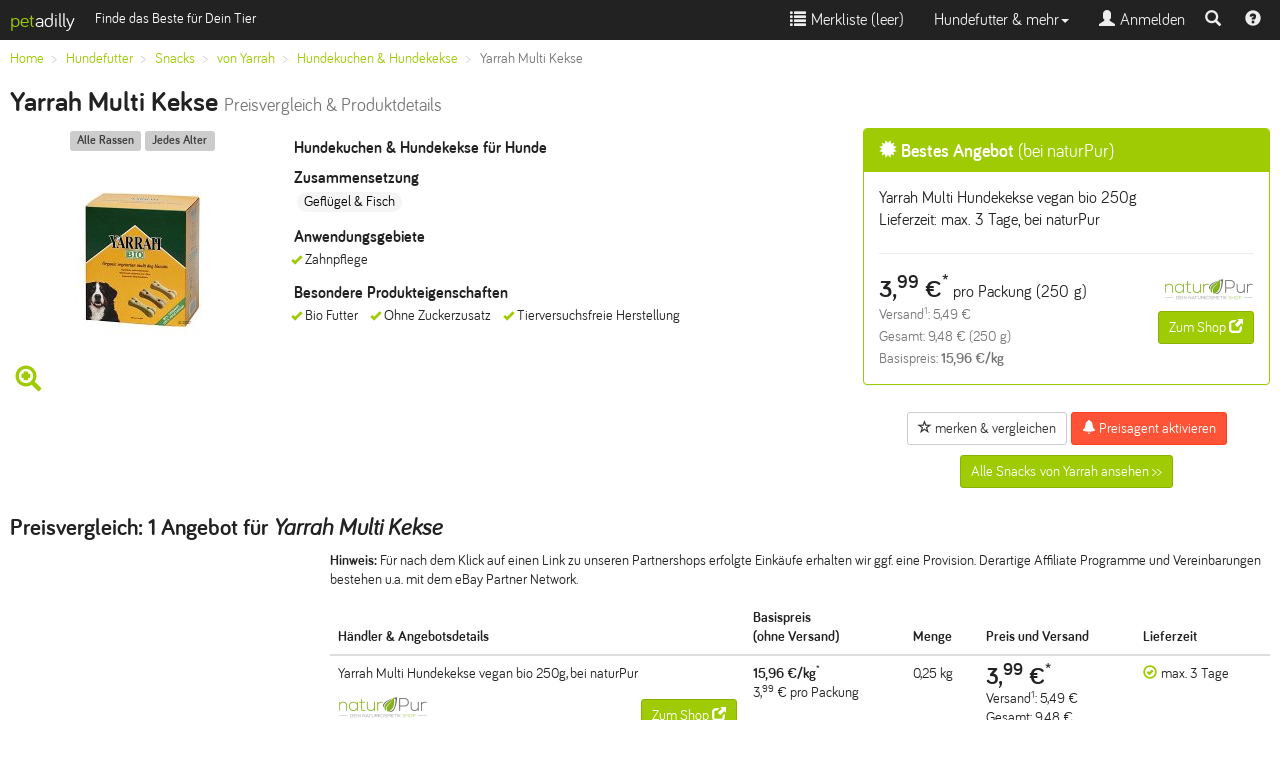

--- FILE ---
content_type: text/html; charset=UTF-8
request_url: https://www.petadilly.de/preisvergleich/hund-snacks-yarrah-multi-kekse.html
body_size: 8905
content:
<!doctype html>
<html lang="de">
<head>
<meta charset="utf-8">
<link rel="stylesheet" href="/css/style.min.css" type="text/css">
<script src="//ajax.googleapis.com/ajax/libs/jquery/2.1.4/jquery.min.js"></script>
<script src="/js/bootstrap.min.js+typeahead.min.js.pagespeed.jc.XFZDEAtlOl.js"></script><script>eval(mod_pagespeed_ItsjHfSVxq);</script>
<script>eval(mod_pagespeed_5MjfwtCV4b);</script>
<meta name="viewport" content="width=device-width, initial-scale=1.0">
<link rel="apple-touch-icon" sizes="57x57" href="/apple-icon-57x57.png">
<link rel="apple-touch-icon" sizes="60x60" href="/apple-icon-60x60.png">
<link rel="apple-touch-icon" sizes="72x72" href="/apple-icon-72x72.png">
<link rel="apple-touch-icon" sizes="76x76" href="/apple-icon-76x76.png">
<link rel="apple-touch-icon" sizes="114x114" href="/apple-icon-114x114.png">
<link rel="apple-touch-icon" sizes="120x120" href="/apple-icon-120x120.png">
<link rel="apple-touch-icon" sizes="144x144" href="/apple-icon-144x144.png">
<link rel="apple-touch-icon" sizes="152x152" href="/apple-icon-152x152.png">
<link rel="apple-touch-icon" sizes="180x180" href="/apple-icon-180x180.png">
<link rel="icon" type="image/png" sizes="192x192" href="/android-icon-192x192.png">
<link rel="icon" type="image/png" sizes="32x32" href="/favicon-32x32.png">
<link rel="icon" type="image/png" sizes="96x96" href="/favicon-96x96.png">
<link rel="icon" type="image/png" sizes="16x16" href="/favicon-16x16.png">
<link rel="icon" type="image/x-icon" href="/favicon.ico">
<link rel="manifest" href="/manifest.json">
<meta name="msapplication-TileColor" content="#ffffff">
<meta name="msapplication-TileImage" content="/ms-icon-144x144.png">
<meta name="theme-color" content="#ffffff">
<link rel="canonical" href="https://www.petadilly.de/preisvergleich/hund-snacks-yarrah-multi-kekse.html"/>
<title>Yarrah Multi Kekse Hundekuchen & Hundekekse Hund günstig im Preisvergleich | petadilly</title>
<meta name="Description" content="Hundefutter Preisvergleich: 1 aktuelles Angebot für Yarrah Multi Kekse Snacks. Kaufe Yarrah Hundefutter günstiger mit petadilly!">
<link rel="prefetch" href="/img/products/cached/large/hund-snacks-yarrah-multi-kekse.jpg">
<meta property="og:image" content="https://www.petadilly.de/img/products/cached/large/hund-snacks-yarrah-multi-kekse.jpg">
</head>
<body>
<nav class="navbar navbar-inverse navbar-fixed-top">
<div class="container-fluid">
<div class="navbar-header pull-left">
<a class="navbar-brand" href="/"><span class="logo-accent">pet</span><span style="color:#fff;">adilly</span></a>
<span class="navbar-text visible-lg small">Finde das Beste für Dein Tier</span>
</div>
<div class="navbar-header navbar-right pull-right">
<ul class="nav navbar-nav pull-left" style="margin:0px">
<li class="pull-left"><a href="#navsearch" data-toggle="collapse" id="navsearch-toggle" title="Suche einblenden"><span class="glyphicon glyphicon-search"></span></a></li>
<li class="pull-left"><a href="/anleitungen-hilfe" title="Hilfe & Video-Anleitungen zu petadilly" style="padding:9px"><span class="glyphicon glyphicon-question-sign"></span></a></li>
</ul>
</div>
<button type="button" data-toggle="collapse" data-target=".navbar-collapse" class="navbar-toggle">
<span class="sr-only">Toggle navigation</span>
<span class="icon-bar"></span>
<span class="icon-bar"></span>
<span class="icon-bar"></span>
</button>
<div class="visible-xs-block visible-sm-block clearfix"></div>
<div class="collapse navbar-collapse">
<ul class="nav navbar-nav navbar-right">
<li>
<a href="#" id="watchlistLink" rel="nofollow"><span class="glyphicon glyphicon-list"></span>&nbsp;Merkliste (<span id="watchlist">leer</span>)</a>
</li>
<li class="dropdown">
<a class="dropdown-toggle" data-toggle="dropdown" href="#">Hundefutter & mehr<span class="caret"></span></a>
<ul class="dropdown-menu">
<li><a href="/hundefutter/trockenfutter.html">Trockenfutter</a></li>
<li><a href="/hundefutter/nassfutter.html">Nassfutter</a></li>
<li><a href="/hundefutter/snacks.html">Snacks & Leckerli</a></li>
<li><a href="/hundefutter/nahrungsergaenzung.html">Nahrungsergänzung</a></li>
<li><a href="/hundefutter/zusatzfutter.html">Zusatzfutter</a></li>
<li><a href="/hundefutter/rohfutter.html">Rohfutter / BARF</a></li>
<li class="divider"></li>
<li><a href="/hundefutter/pflege.html">Pflege für Hunde</a></li>
<li class="divider"></li>
<li><a href="/beliebte-trockenfutter-fuer-hunde.html" title="Bestenliste Hunde-Trockenfutter">Bestenliste Trockenfutter</a></li>
<li><a href="/beliebte-nassfutter-fuer-hunde.html" title="Bestenliste Hunde-Nassfutter">Bestenliste Nassfutter</a></li>
<li><a href="/beliebte-snacks-fuer-hunde.html" title="Bestenliste Hunde-Snacks & Leckerli">Bestenliste Snacks & Leckerli</a></li>
<li class="divider"></li>
<li><a href="/futterberater/hundefutter.html"><strong>Neu: Futterberater Hundefutter</strong></a></li>
<li class="divider"></li>
<li><a href="/futterlexikon">Futterlexikon</a></li>
<li><a href="/marken">Alle Marken</a></li>
</ul>
</li>
<li><a href="#loginModal" data-toggle="modal" data-target="#loginModal"><span class="glyphicon glyphicon-user"></span>&nbsp;Anmelden</a></li>
</ul>
</div>
</div>
<div class="container collapse" id="navsearch">
<div style="max-width:800px;padding:20px 0;" class="center-block">
<form method="POST" action="https://www.petadilly.de/search" accept-charset="UTF-8" id="navisearch"><input name="_token" type="hidden" value="2gfpcvqG1A6la49RF4EUwxp8T5sp2Clkb2pohDJz">
<input name="species_id" type="hidden" value="2">
<input name="mode" type="hidden" value="search">
<span class="input-group input-group-sm">
<input name="searchterm" id="searchbar-nav" type="text" placeholder="Produktname oder Marke eingeben, z.B. Happy Dog" class="form-control searchterm" autocapitalize="off" autocorrect="off" autocomplete="off">
<span class="input-group-btn"><button type="submit" class="btn btn-primary" style="height:36px;margin:0;"><span class="glyphicon glyphicon-search"></span><span class="hidden-xs"> Suchen</span></button></span>
</span>
</form>
<script>var ip=document.getElementById('searchbar-nav');ip.blur();</script>
</div>
</div>
</nav>
<div class="container-fluid" id="alert-container">
</div>
<main>
<div class="container-fluid">
<div class="hidden-xs">
<ol class="breadcrumb small" itemscope itemtype="http://data-vocabulary.org/Breadcrumb" id="bc-top">
<li itemprop="title"><a href="/" itemprop="url" class="ga-clickevent" data-etype="navigation" data-eaction="breadcrumb" data-elabel="Home">Home</a></li>
<li itemprop="title"><a href="/hundefutter" itemprop="url" class="ga-clickevent" data-etype="navigation" data-eaction="breadcrumb" data-elabel="Hundefutter">Hundefutter</a></li>
<li itemprop="title"><a href="/hundefutter/snacks.html" itemprop="url" class="ga-clickevent" data-etype="navigation" data-eaction="breadcrumb" data-elabel="Snacks">Snacks</a></li>
<li itemprop="title"><a href="/hundefutter/snacks.yarrah.mf.html" itemprop="url" class="ga-clickevent" data-etype="navigation" data-eaction="breadcrumb" data-elabel="von Yarrah">von Yarrah</a></li>
<li itemprop="title"><a href="/hundefutter/snacks.hundekuchen-hundekekse.yarrah.mf.html" itemprop="url" class="ga-clickevent" data-etype="navigation" data-eaction="breadcrumb" data-elabel="Hundekuchen & Hundekekse">Hundekuchen & Hundekekse</a></li>
<li class="active" itemprop="title">Yarrah Multi Kekse</li>
</ol>
</div>
<a href="/hundefutter/snacks.hundekuchen-hundekekse.yarrah.mf.html" class="btn btn-xs btn-primary visible-xs ga-clickevent" data-etype="navigation" data-eaction="breadcrumb" data-elabel="Yarrah">&lt;&lt; Alle Hundekuchen & Hundekekse von Yarrah</a>
<div class="xs-center">
<h1>Yarrah Multi Kekse <span class="hidden-xs hidden-sm"><small>Preisvergleich & Produktdetails</small></span></h1>
</div>
<div class="row">
<div class="col-xs-12 col-lg-8" style="padding:0">
<div class="col-sm-5 col-md-4">
<div class="text-center" style="padding-bottom:10px">
<span class="label" style="background:#bbb;opacity:0.75;color:#000">Alle Rassen</span>
<span class="label" style="background:#bbb;opacity:0.75;color:#000">Jedes Alter</span>
</div>
<img src="https://www.petadilly.de/img/products/cached/small/hund-snacks-yarrah-multi-kekse.jpg" class="img img-responsive center-block" alt="Yarrah Multi Kekse">
<span class="glyphicon glyphicon-zoom-in logo-accent hidden-xs" style="font-size:26px;padding:5px;"></span>
<div style="position:absolute;top:0px;right:0px;width:100%;height:100%;cursor:pointer;" class="hidden-xs" data-toggle="popover" id="imageLarge">
</div>
</div>
<div class="col-sm-7 col-md-8 xs-center">
<h2 class="h5">Hundekuchen & Hundekekse für Hunde
</h2>
<p></p>
<div class="hidden-xs" id="productinfo-details-container">
<div id="productinfo-details">
<span class="h5">Zusammensetzung</span>
<ul class="list-unstyled">
<li class="badge badge-secondary">Geflügel & Fisch</li>
</ul>
<span class="h5">Anwendungsgebiete</span>
<ul class="list-inline small">
<li class="productfeature-li">Zahnpflege</li>
</ul>
<span class="h5">Besondere Produkteigenschaften</span>
<ul class="list-inline small">
<li class="productfeature-li">Bio Futter</li>
<li class="productfeature-li">Ohne Zuckerzusatz</li>
<li class="productfeature-li">Tierversuchsfreie Herstellung</li>
</ul>
</div>
</div>
</div>
</div> <div class="col-xs-12 col-lg-4">
<div class="panel panel-primary clickout-row" data-id="bestOffer" data-rel="/cl/[base64]/Sn6eF7LwTHy10d9gJurgxw.dog_food_snacks.de/Solute/naturPur">
<div class="panel-heading">
<h3 class="panel-title h4"><span class="glyphicon glyphicon-certificate"></span> Bestes Angebot <span style="font-weight:normal">(bei naturPur)</span></h3>
</div>
<div class="panel-body">
<div class="row hidden-xs hidden-sm">
<div class="col-xs-12">
Yarrah Multi Hundekekse vegan bio 250g
<br>Lieferzeit:
max. 3 Tage,
bei naturPur
<hr>
</div>
</div>
<div class="row">
<div class="col-xs-7 col-sm-7">
<span class="h2">3,<sup>99</sup>&nbsp;&euro;<sup>*</sup></span> pro Packung
(250&nbsp;g)
<br>
<span class="small text-muted">
Versand<sup>1</sup>:
5,49&nbsp;&euro;
<br>
Gesamt: 9,48&nbsp;&euro; (250&nbsp;g)
<br>
Basispreis: <strong>15,96&nbsp;&euro;/kg</strong><br>
</span>
</div>
<div class="col-xs-5 col-sm-5 text-right">
<a href="/cl/[base64]/Sn6eF7LwTHy10d9gJurgxw.dog_food_snacks.de/Solute/naturPur" title="Details für Yarrah Multi Hundekekse vegan bio 250g bei naturPur ansehen" target="_blank" rel="nofollow" class="clickout" data-shop="naturPur" data-provider="Solute" data-product="Yarrah Multi Kekse" data-brand="Yarrah" data-producttype="Snacks">
<img class="img img-defer" src="[data-uri]" data-src="/pimg?uri=https%3A%2F%2Fcdn.billiger.com%2Fdynimg%2Fshops%2Fx%2F12410.png" alt="naturPur" width="90" height="30">
</a>
<a href="/cl/[base64]/Sn6eF7LwTHy10d9gJurgxw.dog_food_snacks.de/Solute/naturPur" rel="nofollow" target="_blank" class="btn btn-sm btn-primary clickout" title="Details für Yarrah Multi Hundekekse vegan bio 250g bei naturPur ansehen" data-shop="naturPur" data-provider="Solute" data-product="Yarrah Multi Kekse" data-brand="Yarrah" data-producttype="Snacks" id="clickout-btn-bestOffer">Zum Shop <span class="glyphicon glyphicon-new-window"></span></a>
</div>
</div>
</div>
</div>
<div class="text-center">
<button class="btn btn-default btn-sm hidden-sm hidden-md hidden-lg" id="info-modal-btn"><span class="glyphicon glyphicon-info-sign"></span> Details</button>
<button class="btn btn-default btn-sm watchlistToggle ga-clickevent" data-pid="Sn6eF7LwTHy10d9gJurgxw.dog_food_snacks.de" type="button" data-etype="interaction" data-eaction="watchlist" data-elabel="Add"><span class="glyphicon glyphicon-star-empty"></span> merken & vergleichen</button>
<button type="button" data-src="/preisagent/create/Sn6eF7LwTHy10d9gJurgxw.dog_food_snacks.de?from=%2Fpreisvergleich%2Fhund-snacks-yarrah-multi-kekse.html" class="btn btn-info btn-sm modalButton ga-clickevent" data-etype="interaction" data-eaction="pricealert" data-elabel="Add"><span class="glyphicon glyphicon-bell"></span> Preisagent aktivieren</button>
<a href="/hundefutter/snacks.hundekuchen-hundekekse.yarrah.mf.html" class="btn btn-sm btn-primary hidden-xs ga-clickevent" data-etype="navigation" data-eaction="all-from-brand-button" data-elabel="Yarrah">Alle Snacks von Yarrah ansehen &gt;&gt;</a>
</div>
</div>
</div>
<div>
</div>
<h2 class="h3">Preisvergleich: <span id="offer-count">1 Angebot</span> für <em>Yarrah Multi Kekse</em></h2>
<div class="row">
<div class="col-sm-12 col-md-3 xs-small sm-small">
</div>
<div class="col-sm-12 col-md-9">
<p class="small"><b>Hinweis:</b> Für nach dem Klick auf einen Link zu unseren Partnershops erfolgte Einkäufe erhalten wir ggf. eine Provision. Derartige Affiliate Programme und Vereinbarungen bestehen u.a. mit dem eBay Partner Network.</p>
<table class="table small table-hover" id="offerstable">
<thead>
<tr>
<th>Händler &amp; Angebotsdetails</th>
<th>Basispreis<br>(ohne Versand)</th>
<th>Menge</th>
<th>Preis und Versand</th>
<th>Lieferzeit</th>
</tr>
</thead>
<tbody>
<tr class="clickout-row hidden-filter-pack-05a718e71e21c2719749076bc13e3262 hidden-filter-availability-green hidden-filter-shipping-not_free hidden-filter-05a718e71e21c2719749076bc13e3262" data-id="3b6a90947626b08bd206f1c40cabcf7e" data-rel="/cl/[base64]/Sn6eF7LwTHy10d9gJurgxw.dog_food_snacks.de/Solute/naturPur">
<td data-th="Angebot">
<p>Yarrah Multi Hundekekse vegan bio 250g, bei naturPur</p>
<a href="/cl/[base64]/Sn6eF7LwTHy10d9gJurgxw.dog_food_snacks.de/Solute/naturPur" rel="nofollow" target="_blank" class="clickout" title="Details für Yarrah Multi Hundekekse vegan bio 250g bei naturPur ansehen" data-shop="naturPur" data-provider="Solute" data-product="Yarrah Multi Kekse" data-producttype="Snacks">
<img class="img img-defer" src="[data-uri]" data-src="/pimg?uri=https%3A%2F%2Fcdn.billiger.com%2Fdynimg%2Fshops%2Fx%2F12410.png" alt="naturPur" width="90" height="30">
</a>
<a href="/cl/[base64]/Sn6eF7LwTHy10d9gJurgxw.dog_food_snacks.de/Solute/naturPur" rel="nofollow" target="_blank" class="btn btn-sm btn-primary clickout pull-right" title="Details für Yarrah Multi Hundekekse vegan bio 250g bei naturPur ansehen" data-shop="naturPur" data-provider="Solute" data-product="Yarrah Multi Kekse" data-brand="Yarrah" data-producttype="Snacks" id="clickout-btn-3b6a90947626b08bd206f1c40cabcf7e" style="color:#fff">Zum Shop <span class="glyphicon glyphicon-new-window"></span></a>
</td>
<td data-th="Basispreis"><strong>15,96&nbsp;&euro;/kg<sup>*</sup></strong>
<br>
3,<sup>99</sup>&nbsp;&euro; pro Packung
</td>
<td data-th="Menge">
0,25 kg
</td>
<td data-th="Preis &amp; Versand">
<span class="h3 strong">3,<sup>99</sup>&nbsp;&euro;<sup>*</sup></span><br>
Versand<sup>1</sup>:
5,49&nbsp;&euro;
<br>
Gesamt: 9,48&nbsp;&euro;
</td>
<td data-th="Lieferzeit">
<span class="glyphicon glyphicon-ok-circle logo-accent"></span>&nbsp;max. 3 Tage
</td>
</tr>
</tbody>
</table>
<div id="offers-truncated-div" class="hidden"><p><span id="offers-truncated-txt"></span> <a href="#offers-untruncate-btn" id="offers-untruncate-btn">Alle anzeigen &raquo;</a></p></div>
<p class="text-muted small">
<sup>*</sup> Preis kann jetzt höher sein. Verbindlich ist nur der nach dem Klick im Shop angezeigte Preis.<br>
<sup>1</sup> Versandkosten sind oft abhängig vom finalen Bestellwert. Es kann lohnenswert sein, für einen bestimmten Mindestwert zu bestellen und so die Versandkosten zu sparen.
</p>
</div></div>
</div>
<div class="modal fade" id="infoModal" tabindex="-1" role="dialog" aria-hidden="true">
<div class="modal-dialog modal-lg">
<div class="panel panel-default">
<div class="panel-heading">
<button type="button" class="hidden-lg close" data-dismiss="modal" aria-hidden="true">&times;</button>
<h4 class="panel-title text-center"><span class="glyphicon glyphicon-info-sign"></span> Yarrah Multi Kekse </h4>
</div>
<div class="panel-body text-center">
<h5>Hundekuchen & Hundekekse für Hunde</h5>
<p></p>
<span class="label" style="background:#bbb;opacity:0.75;color:#000">Alle Rassen</span>
<span class="label" style="background:#bbb;opacity:0.75;color:#000">Jedes Alter</span>
<div class="clearfix"></div>
<br>
<div id="info-modal-content">
<!-- will be filled dynamically -->
</div>
</div>
</div>
</div>
</div>
</main>
<div class="container-fluid small">
<hr>
<footer style="padding: 0 0 20px 0;">
<ul class="list-inline">
<li><a href="/anleitungen-hilfe" title="Video-Anleitungen zur Benutzung von petadilly">Hilfe & Anleitungen</a></li>
<li><a href="/marken/hundefutter.html" title="Alle Hundefutter-Marken bei petadilly">Hundefutter-Marken</a></li>
<li><a href="/magazin" title="Wissenswertes für Hundehalter">Magazin</a></li>
<li><a href="/futterlexikon" title="Erklärungen zu Zutaten und Begriffen">Futterlexikon</a></li>
<li><a href="/ueber-petadilly.html" title="Mehr über uns">Über uns</a></li>
<li><a href="https://www.petadilly.de/static/imprint" rel="nofollow">Impressum</a></li>
<li><a href="https://www.petadilly.de/static/privacy" rel="nofollow">Datenschutzerkl&auml;rung</a></li>
<li><a href="https://www.petadilly.de/static/terms" rel="nofollow">Nutzungsbedingungen</a></li>
<li><a href="https://www.facebook.com/petadilly" target="_blank" rel="noopener" title="petadilly bei Facebook">Facebook</a></li>
<li><a href="https://www.youtube.com/channel/UCclfvLRd4k1douyTa5WC_bQ" target="_blank" rel="noopener" title="petadilly bei YouTube">YouTube Kanal</a></li>
<li><a href="https://twitter.com/petadilly" target="_blank" rel="noopener" title="petadilly auf Twitter">Twitter</a></li>
</ul>
<p class="small"><b>Hinweis:</b> Für nach dem Klick auf einen Link zu unseren Partnershops erfolgte Einkäufe erhalten wir ggf. eine Provision. Derartige Affiliate Programme und Vereinbarungen bestehen u.a. mit dem eBay Partner Network.</p>
</footer>
<div class="viewport-detection visible-xs" data-viewport="xs"></div>
<div class="viewport-detection visible-sm" data-viewport="sm"></div>
<div class="viewport-detection visible-md" data-viewport="md"></div>
<div class="viewport-detection visible-lg" data-viewport="lg"></div>
</div>
<div class="modal fade" id="genericModal" tabindex="-1" role="dialog" aria-hidden="true">
<div class="modal-dialog modal-lg" role="document">
<div class="modal-content" id="generic-modal-content">
<!-- will be filled dynamically -->
</div>
</div>
</div>
<div class="modal fade modal-sm" id="loginModal" tabindex="-1" role="dialog" aria-labelledby="loginLabel" aria-hidden="true">
<div class="modal-dialog">
<div class="modal-content">
<div class="modal-header">
<button type="button" class="close" data-dismiss="modal" aria-hidden="true">&times;</button>
<h4 class="modal-title" id="loginLabel">Login</h4>
</div>
<div class="modal-body">
<div class="text-center">
<a class="btn" style="color:#fff; background-color:#3B5998;" href="/login/fb" rel="nofollow"><img src="/img/page/icon_facebook.png" style="float:left;" alt="FB">Login mit Facebook</a>
<button type="button" class="btn btn-primary" data-toggle="collapse" data-target="#loginArea"><span class="glyphicon glyphicon-envelope"></span> Login mit Email</button>
<a class="btn btn-default" href="/register"><span class="glyphicon glyphicon-edit"></span> Neu registrieren</a>
</div>
<div class="collapse" id="loginArea">
<form method="POST" action="https://www.petadilly.de/users/login" accept-charset="UTF-8" class="form" id="loginform"><input name="_token" type="hidden" value="2gfpcvqG1A6la49RF4EUwxp8T5sp2Clkb2pohDJz">
<hr>
<div class="row">
<div class="col-sm-6">
<div class="form-group">
<label for="email">Email</label>
<input class="form-control" placeholder="deine@email" autofocus="autofocus" name="email" type="email" id="email">
</div>
</div>
<div class="col-sm-6">
<div class="form-group">
<label for="password">Passwort</label>
<input class="form-control" placeholder="Passwort" name="password" type="password" value="" id="password">
</div>
</div>
</div>
<div class="row">
<div class="col-xs-12">
<div class="form-group">
<label for="remember">Dauerhaft angemeldet bleiben</label>
<input checked="checked" name="remember" type="checkbox" value="1" id="remember">
</div>
<div class="pull-right">
<button type="button" class="btn btn-default" data-dismiss="modal">Abbrechen</button>
<input class="btn btn-primary" style="margin: 5px 0;" type="submit" value="Anmelden">
</div>
</div>
</div>
</form>
</div>
</div>
</div>
</div>
</div>
<script>$(function(){if(typeof ga=='function'){ga('set','contentGroup1','Productdetail');ga('set','contentGroup2','Yarrah');var viewport=$('.viewport-detection:visible').attr('data-viewport');ga('set','dimension1',viewport);ga('set','dimension2','5a1eb9b1-3362-481c-bfa7-4cec0ae9a0b3');ga('send','pageview');ga('all.send','pageview');ga('pdg.send','pageview');var t=performance.timing;var loadtime_total=(t.loadEventStart-t.navigationStart);if(0<loadtime_total&&loadtime_total<6000){ga('send','timing','Pageload','Total loading time',loadtime_total);}}$(".ga-clickevent").click(function(){if(typeof ga=='function'){var type=$(this).attr('data-etype');var action=$(this).attr('data-eaction');var label=$(this).attr('data-elabel');ga('send','event',type,action,label,{'dimension3':new Date().getTime()});ga('all.send','event',type,action,label);ga('pdg.send','event',type,action,label);}});});$(function(){var target=1900;var status='open';$(window).scroll(function(){if(status!='done'){if($(window).scrollTop()>target){status='done';if(typeof ga=='function'){ga('send','event','scroll','minimum scroll');}}}});});$(window).load(function(){var ims=document.getElementsByClassName("img-defer");var i;for(i=0;i<ims.length;i++){ims[i].setAttribute('src',ims[i].getAttribute("data-src"));}});$(function(){var brands=new Bloodhound({datumTokenizer:Bloodhound.tokenizers.obj.whitespace('name'),queryTokenizer:Bloodhound.tokenizers.whitespace,limit:5,prefetch:{url:'/data/brands.json',ttl:3600000}});brands.initialize();var products=new Bloodhound({datumTokenizer:Bloodhound.tokenizers.obj.whitespace('name'),queryTokenizer:Bloodhound.tokenizers.whitespace,limit:15,remote:{url:'/typeahead',prepare:function(query,settings){settings.type="POST";settings.contentType="application/json; charset=UTF-8";var payload={"searchterm":query,"_token":'2gfpcvqG1A6la49RF4EUwxp8T5sp2Clkb2pohDJz'};settings.data=JSON.stringify(payload);return settings;}}});$('.searchterm').typeahead({minLength:3,highlight:true},[{name:'brands',source:brands.ttAdapter(),displayKey:'name',templates:{header:'<div class="tt-header"><strong>Marken</strong></div>',suggestion:function(data){return'<div class="tt-brandsuggestion"><img src="'+data.image+'" class="tt-brandimg"><p><strong>'+data.name+'</strong></p></div>';}}},{name:'products',source:products.ttAdapter(),displayKey:'name',templates:{header:'<div class="tt-header"><strong>Produkt-Vorschläge</strong></div>',suggestion:function(data){return'<div class="tt-productsuggestion"><img src="'+data.image+'" class="tt-productimg"><p><strong>'+data.name+'</strong><br>'+data.type+' </p></div>';}}}]).on('typeahead:selected',function(e,data){$('#btn-free-search').addClass('hidden');window.location.href=data.slug;});$("#navsearch").on('shown.bs.collapse',function(e){$('#searchbar-nav').focus();});$("#navsearch").on('hide.bs.collapse',function(e){$('#searchbar-nav').blur();});});</script>
<script src="https://www.petadilly.de/js/jquery.tablesorter.min.js"></script>
<script>$('[data-toggle="tooltip"]').tooltip();$(function(){var idivs=document.getElementsByClassName("p-img-div");var i;for(i=0;i<idivs.length;i++){var img=document.createElement("img");img.setAttribute('class','img img-responsive product-img');img.setAttribute('alt',idivs[i].getAttribute("data-alt"));img.setAttribute('src',idivs[i].getAttribute("data-src"));idivs[i].appendChild(img);}$('#imageLarge').popover({html:true,content:'<img src="https://www.petadilly.de/img/products/cached/large/hund-snacks-yarrah-multi-kekse.jpg" class="img" alt="Yarrah Multi Kekse">',title:'<strong>Yarrah Multi Kekse</strong><button type="button" id="close" class="close" onclick="$(&quot;#imageLarge&quot;).popover(&quot;hide&quot;);">&times;</button>'});$('#imageLarge').click(function(){if(typeof ga=='function'){var productname=$("<div/>").html('Yarrah Multi Kekse').text();ga('send','event','interaction','image-large',productname,{'dimension3':new Date().getTime()});}});$('.modalButton').click(function(){var src=$(this).attr('data-src');$('#genericModal').removeData('bs.modal');$('#genericModal .modal-content').html("");$('#genericModal .modal-content').load(src,function(){$('#genericModal').modal('show');});});$('.clickout').on('click',function(e){e.stopPropagation();if(typeof ga=='function'){var shop=$(this).attr('data-shop');var provider=$(this).attr('data-provider');var brand=$("<div/>").html($(this).attr('data-brand')).text();var productname=$("<div/>").html($(this).attr('data-product')).text();var producttype=$(this).attr('data-producttype');var trid='1768608180714'+Math.floor(Math.random()*100);ga('send','event','clickout',shop,provider,{'dimension3':new Date().getTime()});ga('pdg.send','event','clickout',shop,provider);ga('all.send','event','clickout',shop,provider);ga('require','ecommerce');ga('ecommerce:addTransaction',{'id':trid});ga('ecommerce:addItem',{'id':trid,'sku':brand,'name':productname,'category':producttype});ga('ecommerce:send');}window.uetq=window.uetq||[];window.uetq.push({'ec':'clickout'});});$('.clickout-row').click(function(){var cid='#clickout-btn-'+$(this).attr('data-id');var tgt=$(this).attr('data-rel');$(cid).triggerHandler('click');window.open(tgt,'_blank');return true;});});$(window).load(function(){var wi=$(window).width();if(wi<460){$('.xs-center').addClass('text-center');$('.xs-small').addClass('small');$('#filterbox').collapse('hide');}else if(wi<720){$('.sm-small').addClass('small');$('#filterbox').collapse('hide');}});$(window).resize(function(){var wi=$(window).width();if(wi<460){$('.xs-center').addClass('text-center');$('.xs-small').addClass('small');}else if(wi<720){$('.xs-small').removeClass('small');$('.sm-small').addClass('small');$('.xs-center').removeClass('text-center');}else{$('.xs-center').removeClass('text-center');$('.xs-small').removeClass('small');$('.sm-small').removeClass('small');$('#filterbox').collapse('show');}});$(function(){$('.offer-filter').on('change',function(){var filter='.hidden-'+$(this).attr('id');var filterType=$(this).attr('data-type');var filterCount=$("input[data-type='"+filterType+"']:checked").length;if(filterCount==0){$("input[data-type='"+filterType+"']").each(function(index){var filter='.hidden-'+$(this).attr('id');$(filter).removeClass('hidden');});}else{if($(this).prop('checked')){$(filter).removeClass('hidden');}else{$(filter).addClass('hidden');}}$('.filter-group').each(function(e){var filterGroup=$(this).attr('data-type');$("input[data-type='"+filterGroup+"']").each(function(index){var filter='.hidden-'+$(this).attr('id');if($("input[data-type='"+filterGroup+"']:checked").length>0){if(!$(this).prop('checked')){$(filter).addClass('hidden');}}if($(filter).not('.hidden').length>0){$(this).parent('li').removeClass('text-muted');}else{$(this).parent('li').addClass('text-muted');}});});$('#offers-truncated-div').addClass('hidden');if(typeof ga=='function'){ga('send','event','interaction','offer-filter',filterType,{'dimension3':new Date().getTime()});}var offerCount=$('tr.clickout-row:visible').length;$('#offer-count').text((offerCount==0?'Leider keine':offerCount)+' Angebot'+(offerCount==1?'':'e'));if($("input[class='offer-filter']:checked").length>0){$('#offer-count').append(' mit Deinen Filtern');}});});$(function(){$(".watchlistToggle").on('click',function(){var productKey=$(this).attr('data-pid');handle=$(this);$.post("/merkliste/toggle",{productKey:productKey},function(data){$("#watchlist").text(data.watchlistCount);if(data.onWatchlist==true){handle.html('<span class="glyphicon glyphicon-star"></span> auf der Merkliste');$('#watchlistLink').attr('href','/merkliste');}else{handle.html('<span class="glyphicon glyphicon-star-empty"></span> merken');}},"json");});$('#info-modal-btn').click(function(){var src=$('#productinfo-details');var src2=$('#productinfo-summary');$('#infoModal').removeData('bs.modal');$('#info-modal-content').html('');$('#info-modal-content').append(src);$('#info-modal-content').append(src2);$('#infoModal').modal('show');});$('#infoModal').on('hide.bs.modal',function(e){var src=$('#productinfo-details');var src2=$('#productinfo-summary');$('#infoModal').removeData('bs.modal');$('#info-modal-content').html('');$('#productinfo-details-container').append(src);$('#productinfo-summary-container').append(src2);});});</script>
<script type="application/ld+json">
{
  "@context": "http://schema.org/",
  "@type": "Product",
  "name": "Multi Kekse Hunde-Snacks (250&nbsp;g)",
  "image": "https://www.petadilly.de/img/products/cached/large/hund-snacks-yarrah-multi-kekse.jpg",
  "description": "Multi Kekse Snacks für Hunde von Yarrah (250&nbsp;g). Hunde-Snacks geeignet für Jedes Alter, alle Rassen.",
   
  "brand": {
    "@type": "Thing",
    "name": "Yarrah"
  },
  "offers": {
    "@type": "AggregateOffer",
    "lowPrice": "3.99",
    "priceCurrency": "EUR",
    "offerCount": 1
  }
}
</script>
<script>var products={'Sn6eF7LwTHy10d9gJurgxw_dog_food_snacks_de':{'energy':0,'best_price':15.96,'valid':0},}
function calcDemand(p,w,a){var al={'high':1.15,'medium':1,'low':0.9}
var n=Math.ceil(Math.floor((95*Math.pow(w,0.75))*al[a]/(p['energy']/1000))/10)*10;return{'amount':n.toLocaleString('de'),'daily':((n/1000)*p['best_price']).toFixed(2),'monthly':Math.ceil((n/1000)*p['best_price']*30).toLocaleString('de'),'valid':p['valid']};}function getDemand(tp){if(typeof ga=='function'&&tp==1){ga('send','event','interaction','bedarfsrechner','Yarrah Multi Kekse');}var w=$('#br-weight').val();var a=$('input[name=activity-level]:checked','#br-form').val();if(w>0){var sel='#br';var data=calcDemand(products['Sn6eF7LwTHy10d9gJurgxw_dog_food_snacks_de'],w,a);$(sel+'_amount').hide().text('ca. '+data['amount']+" Gramm").fadeIn(400);$(sel+'_daily').hide().html('ca. '+data['daily'].replace('.',',<sup>')+'</sup> €').fadeIn(600);$(sel+'_monthly').hide().html('ca. '+data['monthly']+' €').fadeIn(800);for(var key in products){data=calcDemand(products[key],w,a);sel='#'+key;if(data['valid']==1){$(sel+'_amount').text('ca. '+data['amount']+" Gramm");$(sel+'_daily').html('ca. '+data['daily'].replace('.',',<sup>')+'</sup> €');$(sel+'_monthly').html('<strong>ca. '+data['monthly']+' €</strong>');}else{$(sel+'_amount').text('Leider keine Berechnung möglich');}}$('.comp-bedarf').removeClass('hidden');}else{$('#br_amount').text('Bitte Gewicht angeben!');$('#br_daily').text('-');$('#br_monthly').text('-');$('.comp-bedarf').addClass('hidden');}localStorage.setItem('br-weight',w);localStorage.setItem('br-al',a);}$(function(){$('#br-weight').on('change',function(){getDemand(1);});$('.br-activity').on('click',function(){getDemand(0);});var w=localStorage.getItem('br-weight');var a=localStorage.getItem('br-al');if(a!=null)$('input[name=activity-level]').filter('[value='+a+']').prop('checked',true);if(w!=null)$('#br-weight').val(w).change();});</script>
</body>
</html>


--- FILE ---
content_type: application/javascript
request_url: https://www.petadilly.de/js/jquery.tablesorter.min.js
body_size: 10509
content:
!function(h){h.extend({tablesorter:new function(){function d(){var b=arguments[0],a=1<arguments.length?Array.prototype.slice.call(arguments):b;if("undefined"!==typeof console&&"undefined"!==typeof console.log)console[/error/i.test(b)?"error":/warn/i.test(b)?"warn":"log"](a);else alert(a)}function r(b,a){d(b+" ("+((new Date).getTime()-a.getTime())+"ms)")}function k(b){for(var a in b)return!1;return!0}function v(b,a,c){if(!a)return"";var f,e=b.config,m=e.textExtraction||"",d="",d="basic"===m?h(a).attr(e.textAttribute)||a.textContent||a.innerText||h(a).text()||"":"function"===typeof m?m(a,b,c):"function"===typeof(f=g.getColumnData(b,m,c))?f(a,b,c):a.textContent||a.innerText||h(a).text()||"";return h.trim(d)}function p(b){var a,c,f=b.config,e=f.$tbodies=f.$table.children("tbody:not(."+f.cssInfoBlock+")"),m,x,l,n,w,u,k,q,t,D=0,A="",y=e.length;if(0===y)return f.debug?d("Warning: *Empty table!* Not building a parser cache"):"";f.debug&&(t=new Date,d("Detecting parsers for each column"));a=[];for(c=[];D<y;){m=e[D].rows;if(m[D])for(x=f.columns,l=0;l<x;l++){n=f.$headers.filter('[data-column="'+l+'"]:last');w=g.getColumnData(b,f.headers,l);q=g.getParserById(g.getData(n,w,"extractor"));k=g.getParserById(g.getData(n,w,"sorter"));u="false"===g.getData(n,w,"parser");f.empties[l]=(g.getData(n,w,"empty")||f.emptyTo||(f.emptyToBottom?"bottom":"top")).toLowerCase();f.strings[l]=(g.getData(n,w,"string")||f.stringTo||"max").toLowerCase();u&&(k=g.getParserById("no-parser"));q||(q=!1);if(!k)a:{n=b;w=m;u=-1;k=l;for(var C=void 0,L=void 0,M=g.parsers.length,z=!1,B="",C=!0;""===B&&C;)u++,w[u]?(z=w[u].cells[k],B=v(n,z,k),L=h(z),n.config.debug&&d("Checking if value was empty on row "+u+", column: "+k+': "'+B+'"')):C=!1;for(;0<=--M;)if((C=g.parsers[M])&&"text"!==C.id&&C.is&&C.is(B,n,z,L)){k=C;break a}k=g.getParserById("text")}f.debug&&(A+="column:"+l+"; extractor:"+q.id+"; parser:"+k.id+"; string:"+f.strings[l]+"; empty: "+f.empties[l]+"\n");c[l]=k;a[l]=q}D+=c.length?y:1}f.debug&&(d(A?A:"No parsers detected"),r("Completed detecting parsers",t));f.parsers=c;f.extractors=a}function y(b){var a,c,f,e,m,x,l,n,w,u,k,q=b.config,t=q.$table.children("tbody"),p=q.extractors,A=q.parsers;q.cache={};q.totalRows=0;if(!A)return q.debug?d("Warning: *Empty table!* Not building a cache"):"";q.debug&&(n=new Date);q.showProcessing&&g.isProcessing(b,!0);for(m=0;m<t.length;m++)if(k=[],a=q.cache[m]={normalized:[]},!t.eq(m).hasClass(q.cssInfoBlock)){w=t[m]&&t[m].rows.length||0;for(f=0;f<w;++f)if(u={child:[]},x=h(t[m].rows[f]),l=[],x.hasClass(q.cssChildRow)&&0!==f)c=a.normalized.length-1,a.normalized[c][q.columns].$row=a.normalized[c][q.columns].$row.add(x),x.prev().hasClass(q.cssChildRow)||x.prev().addClass(g.css.cssHasChild),u.child[c]=h.trim(x[0].textContent||x[0].innerText||x.text()||"");else{u.$row=x;u.order=f;for(e=0;e<q.columns;++e)"undefined"===typeof A[e]?q.debug&&d("No parser found for cell:",x[0].cells[e],"does it have a header?"):(c=v(b,x[0].cells[e],e),c="undefined"===typeof p[e].id?c:p[e].format(c,b,x[0].cells[e],e),c="no-parser"===A[e].id?"":A[e].format(c,b,x[0].cells[e],e),l.push(q.ignoreCase&&"string"===typeof c?c.toLowerCase():c),"numeric"===(A[e].type||"").toLowerCase()&&(k[e]=Math.max(Math.abs(c)||0,k[e]||0)));l[q.columns]=u;a.normalized.push(l)}a.colMax=k;q.totalRows+=a.normalized.length}q.showProcessing&&g.isProcessing(b);q.debug&&r("Building cache for "+w+" rows",n)}function B(b,a){var c=b.config,f=c.widgetOptions,e=b.tBodies,m=[],d=c.cache,l,n,w,u,p,q;if(k(d))return c.appender?c.appender(b,m):b.isUpdating?c.$table.trigger("updateComplete",b):"";c.debug&&(q=new Date);for(p=0;p<e.length;p++)if(l=h(e[p]),l.length&&!l.hasClass(c.cssInfoBlock)){w=g.processTbody(b,l,!0);l=d[p].normalized;n=l.length;for(u=0;u<n;u++)m.push(l[u][c.columns].$row),c.appender&&(!c.pager||c.pager.removeRows&&f.pager_removeRows||c.pager.ajax)||w.append(l[u][c.columns].$row);g.processTbody(b,w,!1)}c.appender&&c.appender(b,m);c.debug&&r("Rebuilt table",q);a||c.appender||g.applyWidget(b);b.isUpdating&&c.$table.trigger("updateComplete",b)}function F(b){return/^d/i.test(b)||1===b}function E(b){var a,c,f,e,m,x,l,n=b.config;n.headerList=[];n.headerContent=[];n.debug&&(l=new Date);n.columns=g.computeColumnIndex(n.$table.children("thead, tfoot").children("tr"));e=n.cssIcon?'<i class="'+(n.cssIcon===g.css.icon?g.css.icon:n.cssIcon+" "+g.css.icon)+'"></i>':"";n.$headers=h(h.map(h(b).find(n.selectorHeaders),function(l,d){c=h(l);if(!c.parent().hasClass(n.cssIgnoreRow))return a=g.getColumnData(b,n.headers,d,!0),n.headerContent[d]=c.html(),""!==n.headerTemplate&&(m=n.headerTemplate.replace(/\{content\}/g,c.html()).replace(/\{icon\}/g,e),n.onRenderTemplate&&(f=n.onRenderTemplate.apply(c,[d,m]))&&"string"===typeof f&&(m=f),c.html('<div class="'+g.css.headerIn+'">'+m+"</div>")),n.onRenderHeader&&n.onRenderHeader.apply(c,[d,n,n.$table]),l.column=parseInt(c.attr("data-column"),10),l.order=F(g.getData(c,a,"sortInitialOrder")||n.sortInitialOrder)?[1,0,2]:[0,1,2],l.count=-1,l.lockedOrder=!1,x=g.getData(c,a,"lockedOrder")||!1,"undefined"!==typeof x&&!1!==x&&(l.order=l.lockedOrder=F(x)?[1,1,1]:[0,0,0]),c.addClass(g.css.header+" "+n.cssHeader),n.headerList[d]=l,c.parent().addClass(g.css.headerRow+" "+n.cssHeaderRow).attr("role","row"),n.tabIndex&&c.attr("tabindex",0),l}));h(b).find(n.selectorHeaders).attr({scope:"col",role:"columnheader"});H(b);n.debug&&(r("Built headers:",l),d(n.$headers))}function I(b,a,c){var f=b.config;f.$table.find(f.selectorRemove).remove();p(b);y(b);J(f.$table,a,c)}function H(b){var a,c,f,e=b.config;e.$headers.each(function(m,d){c=h(d);f=g.getColumnData(b,e.headers,m,!0);a="false"===g.getData(d,f,"sorter")||"false"===g.getData(d,f,"parser");d.sortDisabled=a;c[a?"addClass":"removeClass"]("sorter-false").attr("aria-disabled",""+a);b.id&&(a?c.removeAttr("aria-controls"):c.attr("aria-controls",b.id))})}function G(b){var a,c,f=b.config,e=f.sortList,m=e.length,d=g.css.sortNone+" "+f.cssNone,l=[g.css.sortAsc+" "+f.cssAsc,g.css.sortDesc+" "+f.cssDesc],n=[f.cssIconAsc,f.cssIconDesc,f.cssIconNone],w=["ascending","descending"],k=h(b).find("tfoot tr").children().add(f.$extraHeaders).removeClass(l.join(" "));f.$headers.removeClass(l.join(" ")).addClass(d).attr("aria-sort","none").find("."+f.cssIcon).removeClass(n.join(" ")).addClass(n[2]);for(a=0;a<m;a++)if(2!==e[a][1]&&(b=f.$headers.not(".sorter-false").filter('[data-column="'+e[a][0]+'"]'+(1===m?":last":"")),b.length)){for(c=0;c<b.length;c++)b[c].sortDisabled||b.eq(c).removeClass(d).addClass(l[e[a][1]]).attr("aria-sort",w[e[a][1]]).find("."+f.cssIcon).removeClass(n[2]).addClass(n[e[a][1]]);k.length&&k.filter('[data-column="'+e[a][0]+'"]').removeClass(d).addClass(l[e[a][1]])}f.$headers.not(".sorter-false").each(function(){var b=h(this),a=this.order[(this.count+1)%(f.sortReset?3:2)],a=b.text()+": "+g.language[b.hasClass(g.css.sortAsc)?"sortAsc":b.hasClass(g.css.sortDesc)?"sortDesc":"sortNone"]+g.language[0===a?"nextAsc":1===a?"nextDesc":"nextNone"];b.attr("aria-label",a)})}function Q(b){var a,c,f=b.config;f.widthFixed&&0===f.$table.children("colgroup").length&&(a=h("<colgroup>"),c=h(b).width(),h(b.tBodies).not("."+f.cssInfoBlock).find("tr:first").children(":visible").each(function(){a.append(h("<col>").css("width",parseInt(h(this).width()/c*1E3,10)/10+"%"))}),f.$table.prepend(a))}function R(b,a){var c,f,e,m,g,l=b.config,d=a||l.sortList;l.sortList=[];h.each(d,function(b,a){m=parseInt(a[0],10);if(e=l.$headers.filter('[data-column="'+m+'"]:last')[0]){f=(f=(""+a[1]).match(/^(1|d|s|o|n)/))?f[0]:"";switch(f){case"1":case"d":f=1;break;case"s":f=g||0;break;case"o":c=e.order[(g||0)%(l.sortReset?3:2)];f=0===c?1:1===c?0:2;break;case"n":e.count+=1;f=e.order[e.count%(l.sortReset?3:2)];break;default:f=0}g=0===b?f:g;c=[m,parseInt(f,10)||0];l.sortList.push(c);f=h.inArray(c[1],e.order);e.count=0<=f?f:c[1]%(l.sortReset?3:2)}})}function S(b,a){return b&&b[a]?b[a].type||"":""}function N(b,a,c){if(b.isUpdating)return setTimeout(function(){N(b,a,c)},50);var f,e,m,d,l=b.config,n=!c[l.sortMultiSortKey],w=l.$table;w.trigger("sortStart",b);a.count=c[l.sortResetKey]?2:(a.count+1)%(l.sortReset?3:2);l.sortRestart&&(e=a,l.$headers.each(function(){this===e||!n&&h(this).is("."+g.css.sortDesc+",."+g.css.sortAsc)||(this.count=-1)}));e=parseInt(h(a).attr("data-column"),10);if(n){l.sortList=[];if(null!==l.sortForce)for(f=l.sortForce,m=0;m<f.length;m++)f[m][0]!==e&&l.sortList.push(f[m]);f=a.order[a.count];if(2>f&&(l.sortList.push([e,f]),1<a.colSpan))for(m=1;m<a.colSpan;m++)l.sortList.push([e+m,f])}else{if(l.sortAppend&&1<l.sortList.length)for(m=0;m<l.sortAppend.length;m++)d=g.isValueInArray(l.sortAppend[m][0],l.sortList),0<=d&&l.sortList.splice(d,1);if(0<=g.isValueInArray(e,l.sortList))for(m=0;m<l.sortList.length;m++)d=l.sortList[m],f=l.$headers.filter('[data-column="'+d[0]+'"]:last')[0],d[0]===e&&(d[1]=f.order[a.count],2===d[1]&&(l.sortList.splice(m,1),f.count=-1));else if(f=a.order[a.count],2>f&&(l.sortList.push([e,f]),1<a.colSpan))for(m=1;m<a.colSpan;m++)l.sortList.push([e+m,f])}if(null!==l.sortAppend)for(f=l.sortAppend,m=0;m<f.length;m++)f[m][0]!==e&&l.sortList.push(f[m]);w.trigger("sortBegin",b);setTimeout(function(){G(b);K(b);B(b);w.trigger("sortEnd",b)},1)}function K(b){var a,c,f,e,m,d,l,n,h,u,p,q=0,t=b.config,v=t.textSorter||"",A=t.sortList,z=A.length,y=b.tBodies.length;if(!t.serverSideSorting&&!k(t.cache)){t.debug&&(m=new Date);for(c=0;c<y;c++)d=t.cache[c].colMax,l=t.cache[c].normalized,l.sort(function(c,m){for(a=0;a<z;a++){e=A[a][0];n=A[a][1];q=0===n;if(t.sortStable&&c[e]===m[e]&&1===z)break;(f=/n/i.test(S(t.parsers,e)))&&t.strings[e]?(f="boolean"===typeof t.string[t.strings[e]]?(q?1:-1)*(t.string[t.strings[e]]?-1:1):t.strings[e]?t.string[t.strings[e]]||0:0,h=t.numberSorter?t.numberSorter(c[e],m[e],q,d[e],b):g["sortNumeric"+(q?"Asc":"Desc")](c[e],m[e],f,d[e],e,b)):(u=q?c:m,p=q?m:c,h="function"===typeof v?v(u[e],p[e],q,e,b):"object"===typeof v&&v.hasOwnProperty(e)?v[e](u[e],p[e],q,e,b):g["sortNatural"+(q?"Asc":"Desc")](c[e],m[e],e,b,t));if(h)return h}return c[t.columns].order-m[t.columns].order});t.debug&&r("Sorting on "+A.toString()+" and dir "+n+" time",m)}}function O(b,a){var c=b[0];c.isUpdating&&b.trigger("updateComplete",c);h.isFunction(a)&&a(b[0])}function J(b,a,c){var f=b[0].config.sortList;!1!==a&&!b[0].isProcessing&&f.length?b.trigger("sorton",[f,function(){O(b,c)},!0]):(O(b,c),g.applyWidget(b[0],!1))}function P(b){var a=b.config,c=a.$table;c.unbind("sortReset update updateRows updateCell updateAll addRows updateComplete sorton appendCache updateCache applyWidgetId applyWidgets refreshWidgets destroy mouseup mouseleave ".split(" ").join(a.namespace+" ")).bind("sortReset"+a.namespace,function(c,e){c.stopPropagation();a.sortList=[];G(b);K(b);B(b);h.isFunction(e)&&e(b)}).bind("updateAll"+a.namespace,function(c,e,m){c.stopPropagation();b.isUpdating=!0;g.refreshWidgets(b,!0,!0);g.restoreHeaders(b);E(b);g.bindEvents(b,a.$headers,!0);P(b);I(b,e,m)}).bind("update"+a.namespace+" updateRows"+a.namespace,function(a,c,m){a.stopPropagation();b.isUpdating=!0;H(b);I(b,c,m)}).bind("updateCell"+a.namespace,function(f,e,m,g){f.stopPropagation();b.isUpdating=!0;c.find(a.selectorRemove).remove();var l,d,k;d=c.find("tbody");k=h(e);f=d.index(h.fn.closest?k.closest("tbody"):k.parents("tbody").filter(":first"));l=h.fn.closest?k.closest("tr"):k.parents("tr").filter(":first");e=k[0];d.length&&0<=f&&(d=d.eq(f).find("tr").index(l),k=k.index(),a.cache[f].normalized[d][a.columns].$row=l,l="undefined"===typeof a.extractors[k].id?v(b,e,k):a.extractors[k].format(v(b,e,k),b,e,k),e="no-parser"===a.parsers[k].id?"":a.parsers[k].format(l,b,e,k),a.cache[f].normalized[d][k]=a.ignoreCase&&"string"===typeof e?e.toLowerCase():e,"numeric"===(a.parsers[k].type||"").toLowerCase()&&(a.cache[f].colMax[k]=Math.max(Math.abs(e)||0,a.cache[f].colMax[k]||0)),J(c,m,g))}).bind("addRows"+a.namespace,function(f,e,m,g){f.stopPropagation();b.isUpdating=!0;if(k(a.cache))H(b),I(b,m,g);else{e=h(e).attr("role","row");var d,n,r,u,y,q=e.filter("tr").length,t=c.find("tbody").index(e.parents("tbody").filter(":first"));a.parsers&&a.parsers.length||p(b);for(f=0;f<q;f++){n=e[f].cells.length;y=[];u={child:[],$row:e.eq(f),order:a.cache[t].normalized.length};for(d=0;d<n;d++)r="undefined"===typeof a.extractors[d].id?v(b,e[f].cells[d],d):a.extractors[d].format(v(b,e[f].cells[d],d),b,e[f].cells[d],d),r="no-parser"===a.parsers[d].id?"":a.parsers[d].format(r,b,e[f].cells[d],d),y[d]=a.ignoreCase&&"string"===typeof r?r.toLowerCase():r,"numeric"===(a.parsers[d].type||"").toLowerCase()&&(a.cache[t].colMax[d]=Math.max(Math.abs(y[d])||0,a.cache[t].colMax[d]||0));y.push(u);a.cache[t].normalized.push(y)}J(c,m,g)}}).bind("updateComplete"+a.namespace,function(){b.isUpdating=!1}).bind("sorton"+a.namespace,function(a,e,m,d){var l=b.config;a.stopPropagation();c.trigger("sortStart",this);R(b,e);G(b);l.delayInit&&k(l.cache)&&y(b);c.trigger("sortBegin",this);K(b);B(b,d);c.trigger("sortEnd",this);g.applyWidget(b);h.isFunction(m)&&m(b)}).bind("appendCache"+a.namespace,function(a,c,d){a.stopPropagation();B(b,d);h.isFunction(c)&&c(b)}).bind("updateCache"+a.namespace,function(c,e){a.parsers&&a.parsers.length||p(b);y(b);h.isFunction(e)&&e(b)}).bind("applyWidgetId"+a.namespace,function(c,e){c.stopPropagation();g.getWidgetById(e).format(b,a,a.widgetOptions)}).bind("applyWidgets"+a.namespace,function(a,c){a.stopPropagation();g.applyWidget(b,c)}).bind("refreshWidgets"+a.namespace,function(a,c,d){a.stopPropagation();g.refreshWidgets(b,c,d)}).bind("destroy"+a.namespace,function(a,c,d){a.stopPropagation();g.destroy(b,c,d)}).bind("resetToLoadState"+a.namespace,function(){g.refreshWidgets(b,!0,!0);a=h.extend(!0,g.defaults,a.originalSettings);b.hasInitialized=!1;g.setup(b,a)})}var g=this;g.version="2.18.4";g.parsers=[];g.widgets=[];g.defaults={theme:"default",widthFixed:!1,showProcessing:!1,headerTemplate:"{content}",onRenderTemplate:null,onRenderHeader:null,cancelSelection:!0,tabIndex:!0,dateFormat:"mmddyyyy",sortMultiSortKey:"shiftKey",sortResetKey:"ctrlKey",usNumberFormat:!0,delayInit:!1,serverSideSorting:!1,headers:{},ignoreCase:!0,sortForce:null,sortList:[],sortAppend:null,sortStable:!1,sortInitialOrder:"asc",sortLocaleCompare:!1,sortReset:!1,sortRestart:!1,emptyTo:"bottom",stringTo:"max",textExtraction:"basic",textAttribute:"data-text",textSorter:null,numberSorter:null,widgets:[],widgetOptions:{zebra:["even","odd"]},initWidgets:!0,widgetClass:"widget-{name}",initialized:null,tableClass:"",cssAsc:"",cssDesc:"",cssNone:"",cssHeader:"",cssHeaderRow:"",cssProcessing:"",cssChildRow:"tablesorter-childRow",cssIcon:"tablesorter-icon",cssIconNone:"",cssIconAsc:"",cssIconDesc:"",cssInfoBlock:"tablesorter-infoOnly",cssAllowClicks:"tablesorter-allowClicks",cssIgnoreRow:"tablesorter-ignoreRow",selectorHeaders:"> thead th, > thead td",selectorSort:"th, td",selectorRemove:".remove-me",debug:!1,headerList:[],empties:{},strings:{},parsers:[]};g.css={table:"tablesorter",cssHasChild:"tablesorter-hasChildRow",childRow:"tablesorter-childRow",header:"tablesorter-header",headerRow:"tablesorter-headerRow",headerIn:"tablesorter-header-inner",icon:"tablesorter-icon",info:"tablesorter-infoOnly",processing:"tablesorter-processing",sortAsc:"tablesorter-headerAsc",sortDesc:"tablesorter-headerDesc",sortNone:"tablesorter-headerUnSorted"};g.language={sortAsc:"Ascending sort applied, ",sortDesc:"Descending sort applied, ",sortNone:"No sort applied, ",nextAsc:"activate to apply an ascending sort",nextDesc:"activate to apply a descending sort",nextNone:"activate to remove the sort"};g.log=d;g.benchmark=r;g.construct=function(b){return this.each(function(){var a=h.extend(!0,{},g.defaults,b);a.originalSettings=b;!this.hasInitialized&&g.buildTable&&"TABLE"!==this.tagName?g.buildTable(this,a):g.setup(this,a)})};g.setup=function(b,a){if(!b||!b.tHead||0===b.tBodies.length||!0===b.hasInitialized)return a.debug?d("ERROR: stopping initialization! No table, thead, tbody or tablesorter has already been initialized"):"";var c="",f=h(b),e=h.metadata;b.hasInitialized=!1;b.isProcessing=!0;b.config=a;h.data(b,"tablesorter",a);a.debug&&h.data(b,"startoveralltimer",new Date);a.supportsDataObject=function(a){a[0]=parseInt(a[0],10);return 1<a[0]||1===a[0]&&4<=parseInt(a[1],10)}(h.fn.jquery.split("."));a.string={max:1,min:-1,emptymin:1,emptymax:-1,zero:0,none:0,"null":0,top:!0,bottom:!1};a.emptyTo=a.emptyTo.toLowerCase();a.stringTo=a.stringTo.toLowerCase();/tablesorter\-/.test(f.attr("class"))||(c=""!==a.theme?" tablesorter-"+a.theme:"");a.table=b;a.$table=f.addClass(g.css.table+" "+a.tableClass+c).attr("role","grid");a.$headers=f.find(a.selectorHeaders);a.namespace=a.namespace?"."+a.namespace.replace(/\W/g,""):".tablesorter"+Math.random().toString(16).slice(2);a.$table.children().children("tr").attr("role","row");a.$tbodies=f.children("tbody:not(."+a.cssInfoBlock+")").attr({"aria-live":"polite","aria-relevant":"all"});a.$table.children("caption").length&&(c=a.$table.children("caption")[0],c.id||(c.id=a.namespace.slice(1)+"caption"),a.$table.attr("aria-labelledby",c.id));a.widgetInit={};a.textExtraction=a.$table.attr("data-text-extraction")||a.textExtraction||"basic";E(b);Q(b);p(b);a.totalRows=0;a.delayInit||y(b);g.bindEvents(b,a.$headers,!0);P(b);a.supportsDataObject&&"undefined"!==typeof f.data().sortlist?a.sortList=f.data().sortlist:e&&f.metadata()&&f.metadata().sortlist&&(a.sortList=f.metadata().sortlist);g.applyWidget(b,!0);0<a.sortList.length?f.trigger("sorton",[a.sortList,{},!a.initWidgets,!0]):(G(b),a.initWidgets&&g.applyWidget(b,!1));a.showProcessing&&f.unbind("sortBegin"+a.namespace+" sortEnd"+a.namespace).bind("sortBegin"+a.namespace+" sortEnd"+a.namespace,function(c){clearTimeout(a.processTimer);g.isProcessing(b);"sortBegin"===c.type&&(a.processTimer=setTimeout(function(){g.isProcessing(b,!0)},500))});b.hasInitialized=!0;b.isProcessing=!1;a.debug&&g.benchmark("Overall initialization time",h.data(b,"startoveralltimer"));f.trigger("tablesorter-initialized",b);"function"===typeof a.initialized&&a.initialized(b)};g.getColumnData=function(b,a,c,f,e){if("undefined"!==typeof a&&null!==a){b=h(b)[0];var d;b=b.config;e=e||b.$headers;if(a[c])return f?a[c]:a[e.index(e.filter('[data-column="'+c+'"]:last'))];for(d in a)if("string"===typeof d&&(f=e.filter('[data-column="'+c+'"]:last').filter(d).add(e.filter('[data-column="'+c+'"]:last').find(d)),f.length))return a[d]}};g.computeColumnIndex=function(b){var a=[],c=0,f,e,d,g,l,k,r,u,p,q;for(f=0;f<b.length;f++)for(l=b[f].cells,e=0;e<l.length;e++){d=l[e];g=h(d);k=d.parentNode.rowIndex;g.index();r=d.rowSpan||1;u=d.colSpan||1;"undefined"===typeof a[k]&&(a[k]=[]);for(d=0;d<a[k].length+1;d++)if("undefined"===typeof a[k][d]){p=d;break}c=Math.max(p,c);g.attr({"data-column":p});for(d=k;d<k+r;d++)for("undefined"===typeof a[d]&&(a[d]=[]),q=a[d],g=p;g<p+u;g++)q[g]="x"}return c+1};g.isProcessing=function(b,a,c){b=h(b);var f=b[0].config,e=c||b.find("."+g.css.header);a?("undefined"!==typeof c&&0<f.sortList.length&&(e=e.filter(function(){return this.sortDisabled?!1:0<=g.isValueInArray(parseFloat(h(this).attr("data-column")),f.sortList)})),b.add(e).addClass(g.css.processing+" "+f.cssProcessing)):b.add(e).removeClass(g.css.processing+" "+f.cssProcessing)};g.processTbody=function(b,a,c){b=h(b)[0];if(c)return b.isProcessing=!0,a.before('<span class="tablesorter-savemyplace"/>'),c=h.fn.detach?a.detach():a.remove();c=h(b).find("span.tablesorter-savemyplace");a.insertAfter(c);c.remove();b.isProcessing=!1};g.clearTableBody=function(b){h(b)[0].config.$tbodies.children().detach()};g.bindEvents=function(b,a,c){b=h(b)[0];var f,e=b.config;!0!==c&&(e.$extraHeaders=e.$extraHeaders?e.$extraHeaders.add(a):a);a.find(e.selectorSort).add(a.filter(e.selectorSort)).unbind(["mousedown","mouseup","sort","keyup",""].join(e.namespace+" ")).bind(["mousedown","mouseup","sort","keyup",""].join(e.namespace+" "),function(c,d){var g;g=c.type;if(!(1!==(c.which||c.button)&&!/sort|keyup/.test(g)||"keyup"===g&&13!==c.which||"mouseup"===g&&!0!==d&&250<(new Date).getTime()-f)){if("mousedown"===g)return f=(new Date).getTime(),/(input|select|button|textarea)/i.test(c.target.tagName)||h(c.target).closest("td,th").hasClass(e.cssAllowClicks)?"":!e.cancelSelection;e.delayInit&&k(e.cache)&&y(b);g=h.fn.closest?h(this).closest("th, td")[0]:/TH|TD/.test(this.tagName)?this:h(this).parents("th, td")[0];g=e.$headers[a.index(g)];g.sortDisabled||N(b,g,c)}});e.cancelSelection&&a.attr("unselectable","on").bind("selectstart",!1).css({"user-select":"none",MozUserSelect:"none"})};g.restoreHeaders=function(b){var a=h(b)[0].config;a.$table.find(a.selectorHeaders).each(function(b){h(this).find("."+g.css.headerIn).length&&h(this).html(a.headerContent[b])})};g.destroy=function(b,a,c){b=h(b)[0];if(b.hasInitialized){g.refreshWidgets(b,!0,!0);var f=h(b),e=b.config,d=f.find("thead:first"),k=d.find("tr."+g.css.headerRow).removeClass(g.css.headerRow+" "+e.cssHeaderRow),l=f.find("tfoot:first > tr").children("th, td");!1===a&&0<=h.inArray("uitheme",e.widgets)&&(f.trigger("applyWidgetId",["uitheme"]),f.trigger("applyWidgetId",["zebra"]));d.find("tr").not(k).remove();f.removeData("tablesorter").unbind("sortReset update updateAll updateRows updateCell addRows updateComplete sorton appendCache updateCache applyWidgetId applyWidgets refreshWidgets destroy mouseup mouseleave keypress sortBegin sortEnd resetToLoadState ".split(" ").join(e.namespace+" "));e.$headers.add(l).removeClass([g.css.header,e.cssHeader,e.cssAsc,e.cssDesc,g.css.sortAsc,g.css.sortDesc,g.css.sortNone].join(" ")).removeAttr("data-column").removeAttr("aria-label").attr("aria-disabled","true");k.find(e.selectorSort).unbind(["mousedown","mouseup","keypress",""].join(e.namespace+" "));g.restoreHeaders(b);f.toggleClass(g.css.table+" "+e.tableClass+" tablesorter-"+e.theme,!1===a);b.hasInitialized=!1;delete b.config.cache;"function"===typeof c&&c(b)}};g.regex={chunk:/(^([+\-]?(?:0|[1-9]\d*)(?:\.\d*)?(?:[eE][+\-]?\d+)?)?$|^0x[0-9a-f]+$|\d+)/gi,chunks:/(^\\0|\\0$)/,hex:/^0x[0-9a-f]+$/i};g.sortNatural=function(b,a){if(b===a)return 0;var c,f,e,d,k,l;f=g.regex;if(f.hex.test(a)){c=parseInt(b.match(f.hex),16);e=parseInt(a.match(f.hex),16);if(c<e)return-1;if(c>e)return 1}c=b.replace(f.chunk,"\\0$1\\0").replace(f.chunks,"").split("\\0");f=a.replace(f.chunk,"\\0$1\\0").replace(f.chunks,"").split("\\0");l=Math.max(c.length,f.length);for(k=0;k<l;k++){e=isNaN(c[k])?c[k]||0:parseFloat(c[k])||0;d=isNaN(f[k])?f[k]||0:parseFloat(f[k])||0;if(isNaN(e)!==isNaN(d))return isNaN(e)?1:-1;typeof e!==typeof d&&(e+="",d+="");if(e<d)return-1;if(e>d)return 1}return 0};g.sortNaturalAsc=function(b,a,c,f,e){if(b===a)return 0;c=e.string[e.empties[c]||e.emptyTo];return""===b&&0!==c?"boolean"===typeof c?c?-1:1:-c||-1:""===a&&0!==c?"boolean"===typeof c?c?1:-1:c||1:g.sortNatural(b,a)};g.sortNaturalDesc=function(b,a,c,f,e){if(b===a)return 0;c=e.string[e.empties[c]||e.emptyTo];return""===b&&0!==c?"boolean"===typeof c?c?-1:1:c||1:""===a&&0!==c?"boolean"===typeof c?c?1:-1:-c||-1:g.sortNatural(a,b)};g.sortText=function(b,a){return b>a?1:b<a?-1:0};g.getTextValue=function(b,a,c){if(c){var f=b?b.length:0,e=c+a;for(c=0;c<f;c++)e+=b.charCodeAt(c);return a*e}return 0};g.sortNumericAsc=function(b,a,c,f,e,d){if(b===a)return 0;d=d.config;e=d.string[d.empties[e]||d.emptyTo];if(""===b&&0!==e)return"boolean"===typeof e?e?-1:1:-e||-1;if(""===a&&0!==e)return"boolean"===typeof e?e?1:-1:e||1;isNaN(b)&&(b=g.getTextValue(b,c,f));isNaN(a)&&(a=g.getTextValue(a,c,f));return b-a};g.sortNumericDesc=function(b,a,c,f,e,d){if(b===a)return 0;d=d.config;e=d.string[d.empties[e]||d.emptyTo];if(""===b&&0!==e)return"boolean"===typeof e?e?-1:1:e||1;if(""===a&&0!==e)return"boolean"===typeof e?e?1:-1:-e||-1;isNaN(b)&&(b=g.getTextValue(b,c,f));isNaN(a)&&(a=g.getTextValue(a,c,f));return a-b};g.sortNumeric=function(b,a){return b-a};g.characterEquivalents={a:"\u00e1\u00e0\u00e2\u00e3\u00e4\u0105\u00e5",A:"\u00c1\u00c0\u00c2\u00c3\u00c4\u0104\u00c5",c:"\u00e7\u0107\u010d",C:"\u00c7\u0106\u010c",e:"\u00e9\u00e8\u00ea\u00eb\u011b\u0119",E:"\u00c9\u00c8\u00ca\u00cb\u011a\u0118",i:"\u00ed\u00ec\u0130\u00ee\u00ef\u0131",I:"\u00cd\u00cc\u0130\u00ce\u00cf",o:"\u00f3\u00f2\u00f4\u00f5\u00f6",O:"\u00d3\u00d2\u00d4\u00d5\u00d6",ss:"\u00df",SS:"\u1e9e",u:"\u00fa\u00f9\u00fb\u00fc\u016f",U:"\u00da\u00d9\u00db\u00dc\u016e"};g.replaceAccents=function(b){var a,c="[",f=g.characterEquivalents;if(!g.characterRegex){g.characterRegexArray={};for(a in f)"string"===typeof a&&(c+=f[a],g.characterRegexArray[a]=new RegExp("["+f[a]+"]","g"));g.characterRegex=new RegExp(c+"]")}if(g.characterRegex.test(b))for(a in f)"string"===typeof a&&(b=b.replace(g.characterRegexArray[a],a));return b};g.isValueInArray=function(b,a){var c,f=a.length;for(c=0;c<f;c++)if(a[c][0]===b)return c;return-1};g.addParser=function(b){var a,c=g.parsers.length,f=!0;for(a=0;a<c;a++)g.parsers[a].id.toLowerCase()===b.id.toLowerCase()&&(f=!1);f&&g.parsers.push(b)};g.getParserById=function(b){if("false"==b)return!1;var a,c=g.parsers.length;for(a=0;a<c;a++)if(g.parsers[a].id.toLowerCase()===b.toString().toLowerCase())return g.parsers[a];return!1};g.addWidget=function(b){g.widgets.push(b)};g.hasWidget=function(b,a){b=h(b);return b.length&&b[0].config&&b[0].config.widgetInit[a]||!1};g.getWidgetById=function(b){var a,c,f=g.widgets.length;for(a=0;a<f;a++)if((c=g.widgets[a])&&c.hasOwnProperty("id")&&c.id.toLowerCase()===b.toLowerCase())return c};g.applyWidget=function(b,a){b=h(b)[0];var c=b.config,f=c.widgetOptions,e=" "+c.table.className+" ",d=[],k,l,n;!1!==a&&b.hasInitialized&&(b.isApplyingWidgets||b.isUpdating)||(c.debug&&(k=new Date),n=new RegExp("\\s"+c.widgetClass.replace(/\{name\}/i,"([\\w-]+)")+"\\s","g"),e.match(n)&&(e=e.match(n))&&h.each(e,function(a,b){c.widgets.push(b.replace(n,"$1"))}),c.widgets.length&&(b.isApplyingWidgets=!0,c.widgets=h.grep(c.widgets,function(a,b){return h.inArray(a,c.widgets)===b}),h.each(c.widgets||[],function(a,b){(n=g.getWidgetById(b))&&n.id&&(n.priority||(n.priority=10),d[a]=n)}),d.sort(function(a,b){return a.priority<b.priority?-1:a.priority===b.priority?0:1}),h.each(d,function(e,d){if(d){if(a||!c.widgetInit[d.id])c.widgetInit[d.id]=!0,d.hasOwnProperty("options")&&(f=b.config.widgetOptions=h.extend(!0,{},d.options,f)),d.hasOwnProperty("init")&&(c.debug&&(l=new Date),d.init(b,d,c,f),c.debug&&g.benchmark("Initializing "+d.id+" widget",l));!a&&d.hasOwnProperty("format")&&(c.debug&&(l=new Date),d.format(b,c,f,!1),c.debug&&g.benchmark((a?"Initializing ":"Applying ")+d.id+" widget",l))}})),setTimeout(function(){b.isApplyingWidgets=!1;h.data(b,"lastWidgetApplication",new Date)},0),c.debug&&(e=c.widgets.length,r("Completed "+(!0===a?"initializing ":"applying ")+e+" widget"+(1!==e?"s":""),k)))};g.refreshWidgets=function(b,a,c){b=h(b)[0];var f,e=b.config,k=e.widgets,r=g.widgets,l=r.length;for(f=0;f<l;f++)r[f]&&r[f].id&&(a||0>h.inArray(r[f].id,k))&&(e.debug&&d('Refeshing widgets: Removing "'+r[f].id+'"'),r[f].hasOwnProperty("remove")&&e.widgetInit[r[f].id]&&(r[f].remove(b,e,e.widgetOptions),e.widgetInit[r[f].id]=!1));!0!==c&&g.applyWidget(b,a)};g.getData=function(b,a,c){var d="";b=h(b);var e,g;if(!b.length)return"";e=h.metadata?b.metadata():!1;g=" "+(b.attr("class")||"");"undefined"!==typeof b.data(c)||"undefined"!==typeof b.data(c.toLowerCase())?d+=b.data(c)||b.data(c.toLowerCase()):e&&"undefined"!==typeof e[c]?d+=e[c]:a&&"undefined"!==typeof a[c]?d+=a[c]:" "!==g&&g.match(" "+c+"-")&&(d=g.match(new RegExp("\\s"+c+"-([\\w-]+)"))[1]||"");return h.trim(d)};g.formatFloat=function(b,a){if("string"!==typeof b||""===b)return b;var c;b=(a&&a.config?!1!==a.config.usNumberFormat:"undefined"!==typeof a?a:1)?b.replace(/,/g,""):b.replace(/[\s|\.]/g,"").replace(/,/g,".");/^\s*\([.\d]+\)/.test(b)&&(b=b.replace(/^\s*\(([.\d]+)\)/,"-$1"));c=parseFloat(b);return isNaN(c)?h.trim(b):c};g.isDigit=function(b){return isNaN(b)?/^[\-+(]?\d+[)]?$/.test(b.toString().replace(/[,.'"\s]/g,"")):!0}}});var p=h.tablesorter;h.fn.extend({tablesorter:p.construct});p.addParser({id:"no-parser",is:function(){return!1},format:function(){return""},type:"text"});p.addParser({id:"text",is:function(){return!0},format:function(d,r){var k=r.config;d&&(d=h.trim(k.ignoreCase?d.toLocaleLowerCase():d),d=k.sortLocaleCompare?p.replaceAccents(d):d);return d},type:"text"});p.addParser({id:"digit",is:function(d){return p.isDigit(d)},format:function(d,r){var k=p.formatFloat((d||"").replace(/[^\w,. \-()]/g,""),r);return d&&"number"===typeof k?k:d?h.trim(d&&r.config.ignoreCase?d.toLocaleLowerCase():d):d},type:"numeric"});p.addParser({id:"currency",is:function(d){return/^\(?\d+[\u00a3$\u20ac\u00a4\u00a5\u00a2?.]|[\u00a3$\u20ac\u00a4\u00a5\u00a2?.]\d+\)?$/.test((d||"").replace(/[+\-,. ]/g,""))},format:function(d,r){var k=p.formatFloat((d||"").replace(/[^\w,. \-()]/g,""),r);return d&&"number"===typeof k?k:d?h.trim(d&&r.config.ignoreCase?d.toLocaleLowerCase():d):d},type:"numeric"});p.addParser({id:"url",is:function(d){return/^(https?|ftp|file):\/\//.test(d)},format:function(d){return d?h.trim(d.replace(/(https?|ftp|file):\/\//,"")):d},parsed:!0,type:"text"});p.addParser({id:"isoDate",is:function(d){return/^\d{4}[\/\-]\d{1,2}[\/\-]\d{1,2}/.test(d)},format:function(d,h){var k=d?new Date(d.replace(/-/g,"/")):d;return k instanceof Date&&isFinite(k)?k.getTime():d},type:"numeric"});p.addParser({id:"percent",is:function(d){return/(\d\s*?%|%\s*?\d)/.test(d)&&15>d.length},format:function(d,h){return d?p.formatFloat(d.replace(/%/g,""),h):d},type:"numeric"});p.addParser({id:"image",is:function(d,h,k,p){return 0<p.find("img").length},format:function(d,r,k){return h(k).find("img").attr(r.config.imgAttr||"alt")||d},parsed:!0,type:"text"});p.addParser({id:"usLongDate",is:function(d){return/^[A-Z]{3,10}\.?\s+\d{1,2},?\s+(\d{4})(\s+\d{1,2}:\d{2}(:\d{2})?(\s+[AP]M)?)?$/i.test(d)||/^\d{1,2}\s+[A-Z]{3,10}\s+\d{4}/i.test(d)},format:function(d,h){var k=d?new Date(d.replace(/(\S)([AP]M)$/i,"$1 $2")):d;return k instanceof Date&&isFinite(k)?k.getTime():d},type:"numeric"});p.addParser({id:"shortDate",is:function(d){return/(^\d{1,2}[\/\s]\d{1,2}[\/\s]\d{4})|(^\d{4}[\/\s]\d{1,2}[\/\s]\d{1,2})/.test((d||"").replace(/\s+/g," ").replace(/[\-.,]/g,"/"))},format:function(d,h,k,v){if(d){k=h.config;var z=k.$headers.filter("[data-column="+v+"]:last");v=z.length&&z[0].dateFormat||p.getData(z,p.getColumnData(h,k.headers,v),"dateFormat")||k.dateFormat;h=d.replace(/\s+/g," ").replace(/[\-.,]/g,"/");"mmddyyyy"===v?h=h.replace(/(\d{1,2})[\/\s](\d{1,2})[\/\s](\d{4})/,"$3/$1/$2"):"ddmmyyyy"===v?h=h.replace(/(\d{1,2})[\/\s](\d{1,2})[\/\s](\d{4})/,"$3/$2/$1"):"yyyymmdd"===v&&(h=h.replace(/(\d{4})[\/\s](\d{1,2})[\/\s](\d{1,2})/,"$1/$2/$3"));h=new Date(h);return h instanceof Date&&isFinite(h)?h.getTime():d}return d},type:"numeric"});p.addParser({id:"time",is:function(d){return/^(([0-2]?\d:[0-5]\d)|([0-1]?\d:[0-5]\d\s?([AP]M)))$/i.test(d)},format:function(d,h){var k=d?new Date("2000/01/01 "+d.replace(/(\S)([AP]M)$/i,"$1 $2")):d;return k instanceof Date&&isFinite(k)?k.getTime():d},type:"numeric"});p.addParser({id:"metadata",is:function(){return!1},format:function(d,p,k){d=p.config;d=d.parserMetadataName?d.parserMetadataName:"sortValue";return h(k).metadata()[d]},type:"numeric"});p.addWidget({id:"zebra",priority:90,format:function(d,p,k){var v,z,y,B,F=new RegExp(p.cssChildRow,"i"),E=p.$tbodies;for(d=0;d<E.length;d++)y=0,v=E.eq(d),v=v.children("tr:visible").not(p.selectorRemove),v.each(function(){z=h(this);F.test(this.className)||y++;B=0===y%2;z.removeClass(k.zebra[B?1:0]).addClass(k.zebra[B?0:1])})},remove:function(d,h,k){var v;h=h.$tbodies;var z=(k.zebra||["even","odd"]).join(" ");for(k=0;k<h.length;k++)v=p.processTbody(d,h.eq(k),!0),v.children().removeClass(z),p.processTbody(d,v,!1)}})}(jQuery);